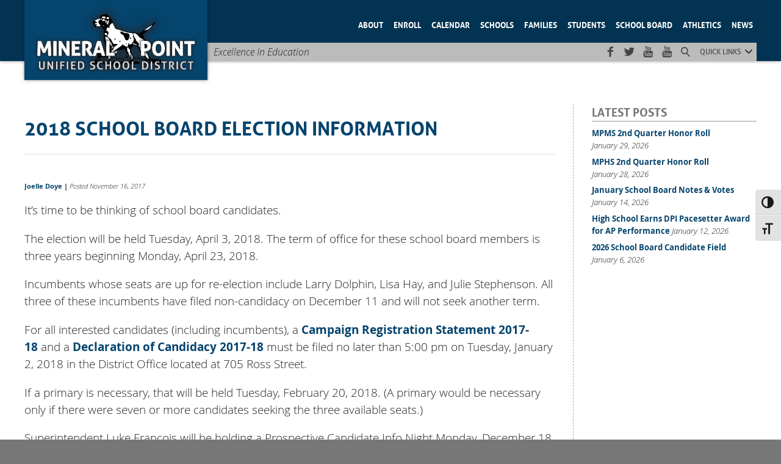

--- FILE ---
content_type: text/html; charset=UTF-8
request_url: https://mineralpointschools.org/2017/11/2018-school-board-election-information/
body_size: 15050
content:
<!DOCTYPE html>
    
<html lang="en-US">
    
    <head>
		
        <meta charset="UTF-8" />
        
        <title>Mineral Point School District | 2018 School Board Election Information</title>
        
        <meta name='robots' content='index, follow, max-image-preview:large, max-snippet:-1, max-video-preview:-1' />
<meta name="viewport" content="width=device-width, initial-scale=1.0, maximum-scale=1" />
	<!-- This site is optimized with the Yoast SEO plugin v26.8 - https://yoast.com/product/yoast-seo-wordpress/ -->
	<meta name="description" content="It’s time to be thinking of school board candidates. The election will be held Tuesday, April 3, 2018. The term of office for these school board members" />
	<link rel="canonical" href="https://mineralpointschools.org/2017/11/2018-school-board-election-information/" />
	<meta property="og:locale" content="en_US" />
	<meta property="og:type" content="article" />
	<meta property="og:title" content="Mineral Point School District | 2018 School Board Election Information" />
	<meta property="og:description" content="It’s time to be thinking of school board candidates. The election will be held Tuesday, April 3, 2018. The term of office for these school board members" />
	<meta property="og:url" content="https://mineralpointschools.org/2017/11/2018-school-board-election-information/" />
	<meta property="og:site_name" content="Mineral Point School District" />
	<meta property="article:publisher" content="https://www.facebook.com/MineralPointSchoolDistrict/" />
	<meta property="article:published_time" content="2017-11-16T19:15:43+00:00" />
	<meta property="article:modified_time" content="2017-12-12T00:46:16+00:00" />
	<meta property="og:image" content="https://mineralpointschools.org/wp-content/uploads/mpsd-fb.jpg" />
	<meta property="og:image:width" content="1200" />
	<meta property="og:image:height" content="1200" />
	<meta property="og:image:type" content="image/jpeg" />
	<meta name="author" content="Joelle Doye" />
	<meta name="twitter:card" content="summary_large_image" />
	<meta name="twitter:label1" content="Written by" />
	<meta name="twitter:data1" content="Joelle Doye" />
	<meta name="twitter:label2" content="Est. reading time" />
	<meta name="twitter:data2" content="1 minute" />
	<script type="application/ld+json" class="yoast-schema-graph">{"@context":"https://schema.org","@graph":[{"@type":"Article","@id":"https://mineralpointschools.org/2017/11/2018-school-board-election-information/#article","isPartOf":{"@id":"https://mineralpointschools.org/2017/11/2018-school-board-election-information/"},"author":{"name":"Joelle Doye","@id":"https://mineralpointschools.org/#/schema/person/9d6e32bcca4094e311052dcc093d790c"},"headline":"2018 School Board Election Information","datePublished":"2017-11-16T19:15:43+00:00","dateModified":"2017-12-12T00:46:16+00:00","mainEntityOfPage":{"@id":"https://mineralpointschools.org/2017/11/2018-school-board-election-information/"},"wordCount":200,"commentCount":0,"publisher":{"@id":"https://mineralpointschools.org/#organization"},"articleSection":["Hot Topics","Mineral Point School District","News","School Board"],"inLanguage":"en-US","potentialAction":[{"@type":"CommentAction","name":"Comment","target":["https://mineralpointschools.org/2017/11/2018-school-board-election-information/#respond"]}]},{"@type":"WebPage","@id":"https://mineralpointschools.org/2017/11/2018-school-board-election-information/","url":"https://mineralpointschools.org/2017/11/2018-school-board-election-information/","name":"Mineral Point School District | 2018 School Board Election Information","isPartOf":{"@id":"https://mineralpointschools.org/#website"},"datePublished":"2017-11-16T19:15:43+00:00","dateModified":"2017-12-12T00:46:16+00:00","description":"It’s time to be thinking of school board candidates. The election will be held Tuesday, April 3, 2018. The term of office for these school board members","breadcrumb":{"@id":"https://mineralpointschools.org/2017/11/2018-school-board-election-information/#breadcrumb"},"inLanguage":"en-US","potentialAction":[{"@type":"ReadAction","target":["https://mineralpointschools.org/2017/11/2018-school-board-election-information/"]}]},{"@type":"BreadcrumbList","@id":"https://mineralpointschools.org/2017/11/2018-school-board-election-information/#breadcrumb","itemListElement":[{"@type":"ListItem","position":1,"name":"Home","item":"https://mineralpointschools.org/"},{"@type":"ListItem","position":2,"name":"Posts","item":"https://mineralpointschools.org/posts/"},{"@type":"ListItem","position":3,"name":"2018 School Board Election Information"}]},{"@type":"WebSite","@id":"https://mineralpointschools.org/#website","url":"https://mineralpointschools.org/","name":"Mineral Point School District","description":"Excellence In Education","publisher":{"@id":"https://mineralpointschools.org/#organization"},"alternateName":"MPSD","potentialAction":[{"@type":"SearchAction","target":{"@type":"EntryPoint","urlTemplate":"https://mineralpointschools.org/?s={search_term_string}"},"query-input":{"@type":"PropertyValueSpecification","valueRequired":true,"valueName":"search_term_string"}}],"inLanguage":"en-US"},{"@type":"Organization","@id":"https://mineralpointschools.org/#organization","name":"Mineral Point School District","url":"https://mineralpointschools.org/","logo":{"@type":"ImageObject","inLanguage":"en-US","@id":"https://mineralpointschools.org/#/schema/logo/image/","url":"https://mineralpointschools.org/wp-content/uploads/mpsd-logo-square.jpg","contentUrl":"https://mineralpointschools.org/wp-content/uploads/mpsd-logo-square.jpg","width":1200,"height":1200,"caption":"Mineral Point School District"},"image":{"@id":"https://mineralpointschools.org/#/schema/logo/image/"},"sameAs":["https://www.facebook.com/MineralPointSchoolDistrict/"]},{"@type":"Person","@id":"https://mineralpointschools.org/#/schema/person/9d6e32bcca4094e311052dcc093d790c","name":"Joelle Doye","description":"Joelle Doye is the Communications Director for the Mineral Point Unified School District. In 2006, she graduated Summa Cum Laude and received her Bachelor of Arts from the University of Wisconsin-Platteville in Secondary Education: Social Science Comprehensive with emphases in History, Geography, and Economics. Joelle is a member of the Wisconsin School Public Relations Association (WSPRA) and the National Interscholastic Athletic Administrators Association (NIAAA). She is a Registered Athletic Administrator through the NIAAA."}]}</script>
	<!-- / Yoast SEO plugin. -->


<link rel='dns-prefetch' href='//www.googletagmanager.com' />
<link rel='dns-prefetch' href='//fonts.googleapis.com' />
<link rel="alternate" title="oEmbed (JSON)" type="application/json+oembed" href="https://mineralpointschools.org/wp-json/oembed/1.0/embed?url=https%3A%2F%2Fmineralpointschools.org%2F2017%2F11%2F2018-school-board-election-information%2F" />
<link rel="alternate" title="oEmbed (XML)" type="text/xml+oembed" href="https://mineralpointschools.org/wp-json/oembed/1.0/embed?url=https%3A%2F%2Fmineralpointschools.org%2F2017%2F11%2F2018-school-board-election-information%2F&#038;format=xml" />
<style id='wp-img-auto-sizes-contain-inline-css' type='text/css'>
img:is([sizes=auto i],[sizes^="auto," i]){contain-intrinsic-size:3000px 1500px}
/*# sourceURL=wp-img-auto-sizes-contain-inline-css */
</style>
<style id='wp-block-library-inline-css' type='text/css'>
:root{--wp-block-synced-color:#7a00df;--wp-block-synced-color--rgb:122,0,223;--wp-bound-block-color:var(--wp-block-synced-color);--wp-editor-canvas-background:#ddd;--wp-admin-theme-color:#007cba;--wp-admin-theme-color--rgb:0,124,186;--wp-admin-theme-color-darker-10:#006ba1;--wp-admin-theme-color-darker-10--rgb:0,107,160.5;--wp-admin-theme-color-darker-20:#005a87;--wp-admin-theme-color-darker-20--rgb:0,90,135;--wp-admin-border-width-focus:2px}@media (min-resolution:192dpi){:root{--wp-admin-border-width-focus:1.5px}}.wp-element-button{cursor:pointer}:root .has-very-light-gray-background-color{background-color:#eee}:root .has-very-dark-gray-background-color{background-color:#313131}:root .has-very-light-gray-color{color:#eee}:root .has-very-dark-gray-color{color:#313131}:root .has-vivid-green-cyan-to-vivid-cyan-blue-gradient-background{background:linear-gradient(135deg,#00d084,#0693e3)}:root .has-purple-crush-gradient-background{background:linear-gradient(135deg,#34e2e4,#4721fb 50%,#ab1dfe)}:root .has-hazy-dawn-gradient-background{background:linear-gradient(135deg,#faaca8,#dad0ec)}:root .has-subdued-olive-gradient-background{background:linear-gradient(135deg,#fafae1,#67a671)}:root .has-atomic-cream-gradient-background{background:linear-gradient(135deg,#fdd79a,#004a59)}:root .has-nightshade-gradient-background{background:linear-gradient(135deg,#330968,#31cdcf)}:root .has-midnight-gradient-background{background:linear-gradient(135deg,#020381,#2874fc)}:root{--wp--preset--font-size--normal:16px;--wp--preset--font-size--huge:42px}.has-regular-font-size{font-size:1em}.has-larger-font-size{font-size:2.625em}.has-normal-font-size{font-size:var(--wp--preset--font-size--normal)}.has-huge-font-size{font-size:var(--wp--preset--font-size--huge)}.has-text-align-center{text-align:center}.has-text-align-left{text-align:left}.has-text-align-right{text-align:right}.has-fit-text{white-space:nowrap!important}#end-resizable-editor-section{display:none}.aligncenter{clear:both}.items-justified-left{justify-content:flex-start}.items-justified-center{justify-content:center}.items-justified-right{justify-content:flex-end}.items-justified-space-between{justify-content:space-between}.screen-reader-text{border:0;clip-path:inset(50%);height:1px;margin:-1px;overflow:hidden;padding:0;position:absolute;width:1px;word-wrap:normal!important}.screen-reader-text:focus{background-color:#ddd;clip-path:none;color:#444;display:block;font-size:1em;height:auto;left:5px;line-height:normal;padding:15px 23px 14px;text-decoration:none;top:5px;width:auto;z-index:100000}html :where(.has-border-color){border-style:solid}html :where([style*=border-top-color]){border-top-style:solid}html :where([style*=border-right-color]){border-right-style:solid}html :where([style*=border-bottom-color]){border-bottom-style:solid}html :where([style*=border-left-color]){border-left-style:solid}html :where([style*=border-width]){border-style:solid}html :where([style*=border-top-width]){border-top-style:solid}html :where([style*=border-right-width]){border-right-style:solid}html :where([style*=border-bottom-width]){border-bottom-style:solid}html :where([style*=border-left-width]){border-left-style:solid}html :where(img[class*=wp-image-]){height:auto;max-width:100%}:where(figure){margin:0 0 1em}html :where(.is-position-sticky){--wp-admin--admin-bar--position-offset:var(--wp-admin--admin-bar--height,0px)}@media screen and (max-width:600px){html :where(.is-position-sticky){--wp-admin--admin-bar--position-offset:0px}}

/*# sourceURL=wp-block-library-inline-css */
</style><style id='global-styles-inline-css' type='text/css'>
:root{--wp--preset--aspect-ratio--square: 1;--wp--preset--aspect-ratio--4-3: 4/3;--wp--preset--aspect-ratio--3-4: 3/4;--wp--preset--aspect-ratio--3-2: 3/2;--wp--preset--aspect-ratio--2-3: 2/3;--wp--preset--aspect-ratio--16-9: 16/9;--wp--preset--aspect-ratio--9-16: 9/16;--wp--preset--color--black: #000000;--wp--preset--color--cyan-bluish-gray: #abb8c3;--wp--preset--color--white: #ffffff;--wp--preset--color--pale-pink: #f78da7;--wp--preset--color--vivid-red: #cf2e2e;--wp--preset--color--luminous-vivid-orange: #ff6900;--wp--preset--color--luminous-vivid-amber: #fcb900;--wp--preset--color--light-green-cyan: #7bdcb5;--wp--preset--color--vivid-green-cyan: #00d084;--wp--preset--color--pale-cyan-blue: #8ed1fc;--wp--preset--color--vivid-cyan-blue: #0693e3;--wp--preset--color--vivid-purple: #9b51e0;--wp--preset--gradient--vivid-cyan-blue-to-vivid-purple: linear-gradient(135deg,rgb(6,147,227) 0%,rgb(155,81,224) 100%);--wp--preset--gradient--light-green-cyan-to-vivid-green-cyan: linear-gradient(135deg,rgb(122,220,180) 0%,rgb(0,208,130) 100%);--wp--preset--gradient--luminous-vivid-amber-to-luminous-vivid-orange: linear-gradient(135deg,rgb(252,185,0) 0%,rgb(255,105,0) 100%);--wp--preset--gradient--luminous-vivid-orange-to-vivid-red: linear-gradient(135deg,rgb(255,105,0) 0%,rgb(207,46,46) 100%);--wp--preset--gradient--very-light-gray-to-cyan-bluish-gray: linear-gradient(135deg,rgb(238,238,238) 0%,rgb(169,184,195) 100%);--wp--preset--gradient--cool-to-warm-spectrum: linear-gradient(135deg,rgb(74,234,220) 0%,rgb(151,120,209) 20%,rgb(207,42,186) 40%,rgb(238,44,130) 60%,rgb(251,105,98) 80%,rgb(254,248,76) 100%);--wp--preset--gradient--blush-light-purple: linear-gradient(135deg,rgb(255,206,236) 0%,rgb(152,150,240) 100%);--wp--preset--gradient--blush-bordeaux: linear-gradient(135deg,rgb(254,205,165) 0%,rgb(254,45,45) 50%,rgb(107,0,62) 100%);--wp--preset--gradient--luminous-dusk: linear-gradient(135deg,rgb(255,203,112) 0%,rgb(199,81,192) 50%,rgb(65,88,208) 100%);--wp--preset--gradient--pale-ocean: linear-gradient(135deg,rgb(255,245,203) 0%,rgb(182,227,212) 50%,rgb(51,167,181) 100%);--wp--preset--gradient--electric-grass: linear-gradient(135deg,rgb(202,248,128) 0%,rgb(113,206,126) 100%);--wp--preset--gradient--midnight: linear-gradient(135deg,rgb(2,3,129) 0%,rgb(40,116,252) 100%);--wp--preset--font-size--small: 13px;--wp--preset--font-size--medium: 20px;--wp--preset--font-size--large: 36px;--wp--preset--font-size--x-large: 42px;--wp--preset--spacing--20: 0.44rem;--wp--preset--spacing--30: 0.67rem;--wp--preset--spacing--40: 1rem;--wp--preset--spacing--50: 1.5rem;--wp--preset--spacing--60: 2.25rem;--wp--preset--spacing--70: 3.38rem;--wp--preset--spacing--80: 5.06rem;--wp--preset--shadow--natural: 6px 6px 9px rgba(0, 0, 0, 0.2);--wp--preset--shadow--deep: 12px 12px 50px rgba(0, 0, 0, 0.4);--wp--preset--shadow--sharp: 6px 6px 0px rgba(0, 0, 0, 0.2);--wp--preset--shadow--outlined: 6px 6px 0px -3px rgb(255, 255, 255), 6px 6px rgb(0, 0, 0);--wp--preset--shadow--crisp: 6px 6px 0px rgb(0, 0, 0);}:where(.is-layout-flex){gap: 0.5em;}:where(.is-layout-grid){gap: 0.5em;}body .is-layout-flex{display: flex;}.is-layout-flex{flex-wrap: wrap;align-items: center;}.is-layout-flex > :is(*, div){margin: 0;}body .is-layout-grid{display: grid;}.is-layout-grid > :is(*, div){margin: 0;}:where(.wp-block-columns.is-layout-flex){gap: 2em;}:where(.wp-block-columns.is-layout-grid){gap: 2em;}:where(.wp-block-post-template.is-layout-flex){gap: 1.25em;}:where(.wp-block-post-template.is-layout-grid){gap: 1.25em;}.has-black-color{color: var(--wp--preset--color--black) !important;}.has-cyan-bluish-gray-color{color: var(--wp--preset--color--cyan-bluish-gray) !important;}.has-white-color{color: var(--wp--preset--color--white) !important;}.has-pale-pink-color{color: var(--wp--preset--color--pale-pink) !important;}.has-vivid-red-color{color: var(--wp--preset--color--vivid-red) !important;}.has-luminous-vivid-orange-color{color: var(--wp--preset--color--luminous-vivid-orange) !important;}.has-luminous-vivid-amber-color{color: var(--wp--preset--color--luminous-vivid-amber) !important;}.has-light-green-cyan-color{color: var(--wp--preset--color--light-green-cyan) !important;}.has-vivid-green-cyan-color{color: var(--wp--preset--color--vivid-green-cyan) !important;}.has-pale-cyan-blue-color{color: var(--wp--preset--color--pale-cyan-blue) !important;}.has-vivid-cyan-blue-color{color: var(--wp--preset--color--vivid-cyan-blue) !important;}.has-vivid-purple-color{color: var(--wp--preset--color--vivid-purple) !important;}.has-black-background-color{background-color: var(--wp--preset--color--black) !important;}.has-cyan-bluish-gray-background-color{background-color: var(--wp--preset--color--cyan-bluish-gray) !important;}.has-white-background-color{background-color: var(--wp--preset--color--white) !important;}.has-pale-pink-background-color{background-color: var(--wp--preset--color--pale-pink) !important;}.has-vivid-red-background-color{background-color: var(--wp--preset--color--vivid-red) !important;}.has-luminous-vivid-orange-background-color{background-color: var(--wp--preset--color--luminous-vivid-orange) !important;}.has-luminous-vivid-amber-background-color{background-color: var(--wp--preset--color--luminous-vivid-amber) !important;}.has-light-green-cyan-background-color{background-color: var(--wp--preset--color--light-green-cyan) !important;}.has-vivid-green-cyan-background-color{background-color: var(--wp--preset--color--vivid-green-cyan) !important;}.has-pale-cyan-blue-background-color{background-color: var(--wp--preset--color--pale-cyan-blue) !important;}.has-vivid-cyan-blue-background-color{background-color: var(--wp--preset--color--vivid-cyan-blue) !important;}.has-vivid-purple-background-color{background-color: var(--wp--preset--color--vivid-purple) !important;}.has-black-border-color{border-color: var(--wp--preset--color--black) !important;}.has-cyan-bluish-gray-border-color{border-color: var(--wp--preset--color--cyan-bluish-gray) !important;}.has-white-border-color{border-color: var(--wp--preset--color--white) !important;}.has-pale-pink-border-color{border-color: var(--wp--preset--color--pale-pink) !important;}.has-vivid-red-border-color{border-color: var(--wp--preset--color--vivid-red) !important;}.has-luminous-vivid-orange-border-color{border-color: var(--wp--preset--color--luminous-vivid-orange) !important;}.has-luminous-vivid-amber-border-color{border-color: var(--wp--preset--color--luminous-vivid-amber) !important;}.has-light-green-cyan-border-color{border-color: var(--wp--preset--color--light-green-cyan) !important;}.has-vivid-green-cyan-border-color{border-color: var(--wp--preset--color--vivid-green-cyan) !important;}.has-pale-cyan-blue-border-color{border-color: var(--wp--preset--color--pale-cyan-blue) !important;}.has-vivid-cyan-blue-border-color{border-color: var(--wp--preset--color--vivid-cyan-blue) !important;}.has-vivid-purple-border-color{border-color: var(--wp--preset--color--vivid-purple) !important;}.has-vivid-cyan-blue-to-vivid-purple-gradient-background{background: var(--wp--preset--gradient--vivid-cyan-blue-to-vivid-purple) !important;}.has-light-green-cyan-to-vivid-green-cyan-gradient-background{background: var(--wp--preset--gradient--light-green-cyan-to-vivid-green-cyan) !important;}.has-luminous-vivid-amber-to-luminous-vivid-orange-gradient-background{background: var(--wp--preset--gradient--luminous-vivid-amber-to-luminous-vivid-orange) !important;}.has-luminous-vivid-orange-to-vivid-red-gradient-background{background: var(--wp--preset--gradient--luminous-vivid-orange-to-vivid-red) !important;}.has-very-light-gray-to-cyan-bluish-gray-gradient-background{background: var(--wp--preset--gradient--very-light-gray-to-cyan-bluish-gray) !important;}.has-cool-to-warm-spectrum-gradient-background{background: var(--wp--preset--gradient--cool-to-warm-spectrum) !important;}.has-blush-light-purple-gradient-background{background: var(--wp--preset--gradient--blush-light-purple) !important;}.has-blush-bordeaux-gradient-background{background: var(--wp--preset--gradient--blush-bordeaux) !important;}.has-luminous-dusk-gradient-background{background: var(--wp--preset--gradient--luminous-dusk) !important;}.has-pale-ocean-gradient-background{background: var(--wp--preset--gradient--pale-ocean) !important;}.has-electric-grass-gradient-background{background: var(--wp--preset--gradient--electric-grass) !important;}.has-midnight-gradient-background{background: var(--wp--preset--gradient--midnight) !important;}.has-small-font-size{font-size: var(--wp--preset--font-size--small) !important;}.has-medium-font-size{font-size: var(--wp--preset--font-size--medium) !important;}.has-large-font-size{font-size: var(--wp--preset--font-size--large) !important;}.has-x-large-font-size{font-size: var(--wp--preset--font-size--x-large) !important;}
/*# sourceURL=global-styles-inline-css */
</style>

<style id='classic-theme-styles-inline-css' type='text/css'>
/*! This file is auto-generated */
.wp-block-button__link{color:#fff;background-color:#32373c;border-radius:9999px;box-shadow:none;text-decoration:none;padding:calc(.667em + 2px) calc(1.333em + 2px);font-size:1.125em}.wp-block-file__button{background:#32373c;color:#fff;text-decoration:none}
/*# sourceURL=/wp-includes/css/classic-themes.min.css */
</style>
<link rel='stylesheet' id='document-gallery-css' href='https://mineralpointschools.org/wp-content/plugins/document-gallery/src/assets/css/style.min.css?ver=5.1.0' type='text/css' media='all' />
<link rel='stylesheet' id='wawza-forms-css-css' href='https://mineralpointschools.org/wp-content/plugins/wawza-forms/lib/css/wawza-forms.css?ver=6.9' type='text/css' media='all' />
<link rel='stylesheet' id='roboto-css-css' href='https://fonts.googleapis.com/css?family=Roboto+Condensed%3A400%2C400i%2C700%2C700i&#038;display=swap&#038;ver=6.9' type='text/css' media='all' />
<link rel='stylesheet' id='waw-az-styles-css' href='https://mineralpointschools.org/wp-content/plugins/wawza-pages-az/lib/az-styles.css?ver=6.9' type='text/css' media='all' />
<link rel='stylesheet' id='ui-font-css' href='https://mineralpointschools.org/wp-content/plugins/wp-accessibility/toolbar/fonts/css/a11y-toolbar.css?ver=2.3.1' type='text/css' media='all' />
<link rel='stylesheet' id='wpa-toolbar-css' href='https://mineralpointschools.org/wp-content/plugins/wp-accessibility/toolbar/css/a11y.css?ver=2.3.1' type='text/css' media='all' />
<link rel='stylesheet' id='ui-fontsize.css-css' href='https://mineralpointschools.org/wp-content/plugins/wp-accessibility/toolbar/css/a11y-fontsize.css?ver=2.3.1' type='text/css' media='all' />
<style id='ui-fontsize.css-inline-css' type='text/css'>
html { --wpa-font-size: clamp( 24px, 1.5rem, 36px ); --wpa-h1-size : clamp( 48px, 3rem, 72px ); --wpa-h2-size : clamp( 40px, 2.5rem, 60px ); --wpa-h3-size : clamp( 32px, 2rem, 48px ); --wpa-h4-size : clamp( 28px, 1.75rem, 42px ); --wpa-sub-list-size: 1.1em; --wpa-sub-sub-list-size: 1em; } 
/*# sourceURL=ui-fontsize.css-inline-css */
</style>
<link rel='stylesheet' id='wpa-style-css' href='https://mineralpointschools.org/wp-content/plugins/wp-accessibility/css/wpa-style.css?ver=2.3.1' type='text/css' media='all' />
<style id='wpa-style-inline-css' type='text/css'>

.wpa-hide-ltr#skiplinks a, .wpa-hide-ltr#skiplinks a:hover, .wpa-hide-ltr#skiplinks a:visited {
	
}
.wpa-hide-ltr#skiplinks a:active,  .wpa-hide-ltr#skiplinks a:focus {
	
}
	:root { --admin-bar-top : 7px; }
/*# sourceURL=wpa-style-inline-css */
</style>
<link rel='stylesheet' id='default-style-css' href='https://mineralpointschools.org/wp-content/themes/wawza-for-schools/css/default.min.css?ver=1769807459' type='text/css' media='all' />
		<script type="text/javascript">
			ajaxurl = typeof(ajaxurl) !== 'string' ? 'https://mineralpointschools.org/wp-admin/admin-ajax.php' : ajaxurl;
		</script>
		<script type="text/javascript" src="https://mineralpointschools.org/wp-includes/js/jquery/jquery.min.js?ver=3.7.1" id="jquery-core-js"></script>
<script type="text/javascript" src="https://mineralpointschools.org/wp-includes/js/jquery/jquery-migrate.min.js?ver=3.4.1" id="jquery-migrate-js"></script>
<script type="text/javascript" id="wawza-forms-js-js-extra">
/* <![CDATA[ */
var wawza_ajax = {"ajax_url":"https://mineralpointschools.org/wp-admin/admin-ajax.php"};
//# sourceURL=wawza-forms-js-js-extra
/* ]]> */
</script>
<script type="text/javascript" src="https://mineralpointschools.org/wp-content/plugins/wawza-forms/lib/js/wawza-forms.js?ver=6.9" id="wawza-forms-js-js"></script>
<script type="text/javascript" src="https://mineralpointschools.org/wp-content/themes/wawza-for-schools/js/jquery.cycle2.js.map?ver=6.9" id="jquery-cycle-js"></script>
<script type="text/javascript" src="https://mineralpointschools.org/wp-content/themes/wawza-for-schools/js/jquery.cycle2.min.js?ver=6.9" id="jquery-cycle-map-js"></script>
<script type="text/javascript" src="https://mineralpointschools.org/wp-content/themes/wawza-for-schools/js/scripts.js?ver=6.9" id="mpsd-scripts-js"></script>

<!-- Google tag (gtag.js) snippet added by Site Kit -->
<!-- Google Analytics snippet added by Site Kit -->
<script type="text/javascript" src="https://www.googletagmanager.com/gtag/js?id=GT-NS4BSQ3" id="google_gtagjs-js" async></script>
<script type="text/javascript" id="google_gtagjs-js-after">
/* <![CDATA[ */
window.dataLayer = window.dataLayer || [];function gtag(){dataLayer.push(arguments);}
gtag("set","linker",{"domains":["mineralpointschools.org"]});
gtag("js", new Date());
gtag("set", "developer_id.dZTNiMT", true);
gtag("config", "GT-NS4BSQ3");
//# sourceURL=google_gtagjs-js-after
/* ]]> */
</script>
<link rel="https://api.w.org/" href="https://mineralpointschools.org/wp-json/" /><link rel="alternate" title="JSON" type="application/json" href="https://mineralpointschools.org/wp-json/wp/v2/posts/10313" /><link rel='shortlink' href='https://mineralpointschools.org/?p=10313' />
<meta name="generator" content="Site Kit by Google 1.171.0" />	<style type="text/css">.branding {background-image: url( https://mineralpointschools.org/wp-content/uploads/logo-new.png )} @media only screen and (min-width:900px){.branding{background-image: url( https://mineralpointschools.org/wp-content/uploads/2015/07/mpsd-logo.png )} .reduced .branding{background-image: url( https://mineralpointschools.org/wp-content/uploads/logo-new.png )}}</style>
	    <link rel="apple-touch-icon" sizes="180x180" href="/apple-touch-icon.png">
    <link rel="icon" type="image/png" sizes="32x32" href="/favicon-32x32.png">
    <link rel="icon" type="image/png" sizes="16x16" href="/favicon-16x16.png">
    <link rel="manifest" href="/site.webmanifest">
    <noscript><style>.lazyload[data-src]{display:none !important;}</style></noscript><style>.lazyload{background-image:none !important;}.lazyload:before{background-image:none !important;}</style>        
    </head>
    
    <body class="wp-singular post-template-default single single-post postid-10313 single-format-standard wp-theme-wawza-for-schools wpa-excerpt">
        
        
	<div id="fb-root"></div><script async defer crossorigin="anonymous" src="https://connect.facebook.net/en_US/sdk.js#xfbml=1&version=v9.0&appId=708311356552282&autoLogAppEvents=1" nonce="RzZNkKk7"></script>

	        
        <div class="top-matter">
            
                        
            <header class="header">
                
                <div class="stage">
                    
                    <a href="/" title="Home Page">
                        <span class="branding"></span>
                    </a>
                    
                    <img class="mob-menu lazyload" src="[data-uri]" alt="Site menu" data-src="https://mineralpointschools.org/wp-content/themes/wawza-for-schools/img/menu-white.svg" decoding="async" /><noscript><img class="mob-menu" src="https://mineralpointschools.org/wp-content/themes/wawza-for-schools/img/menu-white.svg" alt="Site menu" data-eio="l" /></noscript>                    
                                        
                    <nav id="menu-main" class="menu-main">
                        
                        <span class="ico-cancel close-menu mobile-only"></span>
                        
                        <ul id="menu-main-menu" class="menu"><li id="menu-item-6569" class="mobile-only menu-item menu-item-type-custom menu-item-object-custom menu-item-6569"><a href="/">Home</a></li>
<li id="menu-item-191" class="menu-item menu-item-type-custom menu-item-object-custom menu-item-has-children menu-item-191"><a href="#">About</a>
<ul class="sub-menu">
	<li id="menu-item-82" class="menu-item menu-item-type-post_type menu-item-object-page menu-item-82"><a href="https://mineralpointschools.org/mpsd/">About Us</a></li>
	<li id="menu-item-19092" class="menu-item menu-item-type-custom menu-item-object-custom menu-item-has-children menu-item-19092"><a href="#">Alumni</a>
	<ul class="sub-menu">
		<li id="menu-item-28329" class="menu-item menu-item-type-custom menu-item-object-custom menu-item-28329"><a href="https://mineralpointschools.org/wp-content/uploads/MPHSGRADBOOK2025.pdf">Alumni Directory</a></li>
	</ul>
</li>
	<li id="menu-item-16149" class="menu-item menu-item-type-custom menu-item-object-custom menu-item-has-children menu-item-16149"><a href="#">Annual Notices</a>
	<ul class="sub-menu">
		<li id="menu-item-28595" class="menu-item menu-item-type-custom menu-item-object-custom menu-item-28595"><a href="https://mineralpointschools.org/wp-content/uploads/2025-26-Annual-Notices.pdf">2025-26 Annual Notices</a></li>
		<li id="menu-item-28534" class="menu-item menu-item-type-custom menu-item-object-custom menu-item-28534"><a href="https://mineralpointschools.org/mpsd/academic-standards/">Academic Standards</a></li>
		<li id="menu-item-6284" class="menu-item menu-item-type-post_type menu-item-object-page menu-item-6284"><a href="https://mineralpointschools.org/mpsd/child-find-activity/">Child Find Activity</a></li>
		<li id="menu-item-17572" class="menu-item menu-item-type-custom menu-item-object-custom menu-item-17572"><a href="https://mineralpointschools.org/wp-content/uploads/Exhibit-343.4-Annual-Notice-of-Educational-Options-1.pdf">Educational Options</a></li>
		<li id="menu-item-16221" class="menu-item menu-item-type-custom menu-item-object-custom menu-item-16221"><a target="_blank" href="https://dpi.wi.gov/reading/dyslexiaguidebook">Guidebook on Dyslexia</a></li>
		<li id="menu-item-6285" class="menu-item menu-item-type-post_type menu-item-object-page menu-item-6285"><a href="https://mineralpointschools.org/mpsd/harassment-and-discrimination/">Harassment And Discrimination</a></li>
		<li id="menu-item-29208" class="menu-item menu-item-type-custom menu-item-object-custom menu-item-29208"><a href="https://sites.google.com/mp.k12.wi.us/mckinney-vento/home">Housing Instability</a></li>
		<li id="menu-item-6282" class="menu-item menu-item-type-post_type menu-item-object-page menu-item-6282"><a href="https://mineralpointschools.org/mpsd/parent-and-child-rights/">Parent And Child Rights</a></li>
		<li id="menu-item-14947" class="menu-item menu-item-type-post_type menu-item-object-page menu-item-14947"><a href="https://mineralpointschools.org/title-ix/">Title IX</a></li>
	</ul>
</li>
	<li id="menu-item-9109" class="menu-item menu-item-type-post_type menu-item-object-page menu-item-9109"><a href="https://mineralpointschools.org/mpsd/audited-financial-statements/">Audited Financial Statements</a></li>
	<li id="menu-item-6784" class="menu-item menu-item-type-custom menu-item-object-custom menu-item-has-children menu-item-6784"><a href="#">Blogs</a>
	<ul class="sub-menu">
		<li id="menu-item-6782" class="menu-item menu-item-type-taxonomy menu-item-object-category menu-item-6782"><a href="https://mineralpointschools.org/category/blogs/superintendents-corner/">Superintendent&#8217;s Corner</a></li>
	</ul>
</li>
	<li id="menu-item-6294" class="menu-item menu-item-type-post_type menu-item-object-page menu-item-has-children menu-item-6294"><a href="https://mineralpointschools.org/mpsd/communications-corner/">Communications</a>
	<ul class="sub-menu">
		<li id="menu-item-16888" class="menu-item menu-item-type-post_type menu-item-object-page menu-item-16888"><a href="https://mineralpointschools.org/pointernation-news/">#PointerNation News</a></li>
		<li id="menu-item-31658" class="menu-item menu-item-type-post_type menu-item-object-page menu-item-31658"><a href="https://mineralpointschools.org/year-in-review/">Year in Review</a></li>
	</ul>
</li>
	<li id="menu-item-8406" class="menu-item menu-item-type-post_type menu-item-object-page menu-item-has-children menu-item-8406"><a href="https://mineralpointschools.org/employment/">Employment</a>
	<ul class="sub-menu">
		<li id="menu-item-23061" class="menu-item menu-item-type-post_type menu-item-object-post menu-item-23061"><a href="https://mineralpointschools.org/2014/10/step-1/">STEP – Senior Tax Exchange Program</a></li>
	</ul>
</li>
	<li id="menu-item-8408" class="menu-item menu-item-type-custom menu-item-object-custom menu-item-8408"><a target="_blank" href="http://www.cfsw.org/excellence-in-education-funds/mineral-point-excellence-education-fund/">Endowment</a></li>
	<li id="menu-item-8963" class="menu-item menu-item-type-post_type menu-item-object-page menu-item-has-children menu-item-8963"><a href="https://mineralpointschools.org/state-report-card/">Report Cards</a>
	<ul class="sub-menu">
		<li id="menu-item-6289" class="menu-item menu-item-type-custom menu-item-object-custom menu-item-6289"><a target="_blank" href="http://wisedash.dpi.wi.gov/Dashboard/portalHome.jsp">Wisedash Public Portal</a></li>
	</ul>
</li>
	<li id="menu-item-86" class="menu-item menu-item-type-post_type menu-item-object-page menu-item-86"><a href="https://mineralpointschools.org/mpsd/strategic-plan/">Strategic Plan</a></li>
	<li id="menu-item-7098" class="menu-item menu-item-type-custom menu-item-object-custom menu-item-7098"><a href="/staff/">Staff</a></li>
</ul>
</li>
<li id="menu-item-28396" class="menu-item menu-item-type-custom menu-item-object-custom menu-item-has-children menu-item-28396"><a href="#">Enroll</a>
<ul class="sub-menu">
	<li id="menu-item-28398" class="menu-item menu-item-type-custom menu-item-object-custom menu-item-28398"><a href="https://skyward.iscorp.com/scripts/wsisa.dll/WService=wsedumineralpointwi/skyenroll">New to District Enrollment</a></li>
	<li id="menu-item-28397" class="menu-item menu-item-type-custom menu-item-object-custom menu-item-28397"><a href="https://mineralpointschools.org/2024-25-open-enrollment/">Open Enrollment</a></li>
	<li id="menu-item-29725" class="menu-item menu-item-type-post_type menu-item-object-page menu-item-29725"><a href="https://mineralpointschools.org/before-after-school-program/">Before/After School Program</a></li>
</ul>
</li>
<li id="menu-item-13" class="menu-item menu-item-type-custom menu-item-object-custom menu-item-13"><a target="_blank" href="https://www.swwal.org/public/genie/381/school/6/">Calendar</a></li>
<li id="menu-item-800" class="menu-item menu-item-type-custom menu-item-object-custom menu-item-has-children menu-item-800"><a href="#">Schools</a>
<ul class="sub-menu">
	<li id="menu-item-6384" class="menu-item menu-item-type-post_type menu-item-object-page menu-item-has-children menu-item-6384"><a href="https://mineralpointschools.org/mphs/">Mineral Point High School</a>
	<ul class="sub-menu">
		<li id="menu-item-8403" class="menu-item menu-item-type-post_type menu-item-object-page menu-item-has-children menu-item-8403"><a href="https://mineralpointschools.org/mphs/athletics/">Athletics</a>
		<ul class="sub-menu">
			<li id="menu-item-14388" class="menu-item menu-item-type-custom menu-item-object-custom menu-item-14388"><a href="https://www.youtube.com/@mptvpointers/">MP Athletic Live Streams</a></li>
			<li id="menu-item-14389" class="menu-item menu-item-type-custom menu-item-object-custom menu-item-14389"><a href="https://fan.hudl.com/usa/wi/dodgeville/organization/20161/dodgeville-high-school">DP Athletic Live Streams</a></li>
		</ul>
</li>
		<li id="menu-item-12993" class="menu-item menu-item-type-custom menu-item-object-custom menu-item-12993"><a href="https://mineralpointschools.org/wp-content/uploads/Mineral-Point-High-School-Clubs-and-Organizations.pdf">Activities</a></li>
	</ul>
</li>
	<li id="menu-item-6486" class="menu-item menu-item-type-post_type menu-item-object-page menu-item-has-children menu-item-6486"><a href="https://mineralpointschools.org/mpms/">Mineral Point Middle School</a>
	<ul class="sub-menu">
		<li id="menu-item-28794" class="menu-item menu-item-type-post_type menu-item-object-page menu-item-28794"><a href="https://mineralpointschools.org/mpms-athletics-activities/">MPMS Athletics &#038; Activities</a></li>
	</ul>
</li>
	<li id="menu-item-6487" class="menu-item menu-item-type-post_type menu-item-object-page menu-item-6487"><a href="https://mineralpointschools.org/mpes/">Mineral Point Elementary School</a></li>
	<li id="menu-item-8459" class="menu-item menu-item-type-post_type menu-item-object-page menu-item-8459"><a href="https://mineralpointschools.org/optionsineducation/">Options in Education</a></li>
</ul>
</li>
<li id="menu-item-15" class="menu-item menu-item-type-custom menu-item-object-custom menu-item-has-children menu-item-15"><a href="#">Families</a>
<ul class="sub-menu">
	<li id="menu-item-108" class="menu-item menu-item-type-post_type menu-item-object-page menu-item-108"><a href="https://mineralpointschools.org/mpsd/attendance-policy/">Attendance Policy</a></li>
	<li id="menu-item-6295" class="menu-item menu-item-type-custom menu-item-object-custom menu-item-has-children menu-item-6295"><a href="#">Busing</a>
	<ul class="sub-menu">
		<li id="menu-item-119" class="menu-item menu-item-type-post_type menu-item-object-page menu-item-119"><a href="https://mineralpointschools.org/mpsd/busing-rules/school-bus-discipline-procedures/">Discipline</a></li>
		<li id="menu-item-111" class="menu-item menu-item-type-post_type menu-item-object-page menu-item-111"><a href="https://mineralpointschools.org/mpsd/busing-rules/">Rules</a></li>
		<li id="menu-item-19166" class="menu-item menu-item-type-custom menu-item-object-custom menu-item-19166"><a href="https://mineralpointschools.org/mpsd/forms/elementary-dismissal-form/">Elem Dismissal Change</a></li>
		<li id="menu-item-19167" class="menu-item menu-item-type-custom menu-item-object-custom menu-item-19167"><a href="https://mineralpointschools.org/mpsd/forms/bus-permission-slip-mshs/">Middle/High Bus Permission</a></li>
	</ul>
</li>
	<li id="menu-item-6897" class="menu-item menu-item-type-post_type menu-item-object-page menu-item-6897"><a href="https://mineralpointschools.org/mpsd/district-calendar/">Calendar</a></li>
	<li id="menu-item-6818" class="menu-item menu-item-type-post_type menu-item-object-page menu-item-6818"><a href="https://mineralpointschools.org/mpsd/fee-schedule/">Fee Schedule</a></li>
	<li id="menu-item-6406" class="menu-item menu-item-type-custom menu-item-object-custom menu-item-has-children menu-item-6406"><a href="#">Forms</a>
	<ul class="sub-menu">
		<li id="menu-item-12457" class="menu-item menu-item-type-post_type menu-item-object-page menu-item-12457"><a href="https://mineralpointschools.org/?page_id=12161">4K Registration</a></li>
		<li id="menu-item-7509" class="menu-item menu-item-type-post_type menu-item-object-page menu-item-7509"><a href="https://mineralpointschools.org/mpsd/forms/bus-permission-slip-mshs/">Bus Permission Slip (MS / HS)</a></li>
		<li id="menu-item-7510" class="menu-item menu-item-type-post_type menu-item-object-page menu-item-7510"><a href="https://mineralpointschools.org/mpsd/forms/elementary-dismissal-form/">Elementary Dismissal Form</a></li>
		<li id="menu-item-13027" class="menu-item menu-item-type-post_type menu-item-object-page menu-item-13027"><a href="https://mineralpointschools.org/mpsd/forms/facility-request-elem/">Elementary Facility Request</a></li>
		<li id="menu-item-7633" class="menu-item menu-item-type-post_type menu-item-object-page menu-item-7633"><a href="https://mineralpointschools.org/mpsd/free-reduced-lunch-program-application/">Free &#038; Reduced Lunch</a></li>
		<li id="menu-item-27482" class="menu-item menu-item-type-custom menu-item-object-custom menu-item-27482"><a href="https://sites.google.com/mp.k12.wi.us/healthservicesandschoolnursing/medication-forms">Medication Permission</a></li>
		<li id="menu-item-13026" class="menu-item menu-item-type-post_type menu-item-object-page menu-item-13026"><a href="https://mineralpointschools.org/mpsd/forms/facility-request-ms-hs/">MS-HS Facility Request</a></li>
		<li id="menu-item-7508" class="menu-item menu-item-type-post_type menu-item-object-page menu-item-7508"><a href="https://mineralpointschools.org/mpsd/forms/substitute-application/">Substitute Application</a></li>
	</ul>
</li>
	<li id="menu-item-6556" class="menu-item menu-item-type-post_type menu-item-object-page menu-item-6556"><a href="https://mineralpointschools.org/mpsd/handbooks/">Handbooks</a></li>
	<li id="menu-item-26245" class="menu-item menu-item-type-custom menu-item-object-custom menu-item-26245"><a href="https://sites.google.com/mp.k12.wi.us/healthservicesandschoolnursing">Health Services</a></li>
	<li id="menu-item-29209" class="menu-item menu-item-type-custom menu-item-object-custom menu-item-29209"><a href="https://sites.google.com/mp.k12.wi.us/mckinney-vento/home">Housing Instability</a></li>
	<li id="menu-item-7087" class="menu-item menu-item-type-custom menu-item-object-custom menu-item-7087"><a target="_blank" href="https://eps.mvpbanking.com/cgi-bin/efs/login.pl?access=55587">Lunch Payments</a></li>
	<li id="menu-item-28431" class="menu-item menu-item-type-custom menu-item-object-custom menu-item-28431"><a href="https://skyward.iscorp.com/scripts/wsisa.dll/WService=wsedumineralpointwi/skyenroll">New Family Registration</a></li>
	<li id="menu-item-6277" class="menu-item menu-item-type-custom menu-item-object-custom menu-item-6277"><a href="https://sites.google.com/mp.k12.wi.us/mpsd-pupil-services?usp=sharing">Pupil Services</a></li>
	<li id="menu-item-27979" class="menu-item menu-item-type-custom menu-item-object-custom menu-item-has-children menu-item-27979"><a href="#">Safety Reporting</a>
	<ul class="sub-menu">
		<li id="menu-item-27981" class="menu-item menu-item-type-custom menu-item-object-custom menu-item-27981"><a href="https://mineralpointschools.org/speak-up-speak-out/">Speak Up Speak Out</a></li>
		<li id="menu-item-27983" class="menu-item menu-item-type-custom menu-item-object-custom menu-item-27983"><a href="https://mp-wi.safeschoolsalert.com/">Safe Schools Alert</a></li>
	</ul>
</li>
	<li id="menu-item-28316" class="menu-item menu-item-type-custom menu-item-object-custom menu-item-28316"><a href="https://app.seesaw.me/#/login?_gl=1*lr8l4i*_ga*MTMwNjM2NDYxOC4xNzEzOTk2Mjcz*_ga_QQJQRK1FTY*MTcxNTg3MDkwMS40LjEuMTcxNTg3MDkxMy40OC4wLjIxMDcyMDc2ODE">Seesaw</a></li>
	<li id="menu-item-6779" class="menu-item menu-item-type-custom menu-item-object-custom menu-item-6779"><a href="https://skyward.iscorp.com/scripts/wsisa.dll/WService=wsedumineralpointwi/seplog01.w">Skyward</a></li>
	<li id="menu-item-23412" class="menu-item menu-item-type-custom menu-item-object-custom menu-item-23412"><a href="https://sites.google.com/mp.k12.wi.us/mp-special-education/home">Special Education</a></li>
	<li id="menu-item-131" class="menu-item menu-item-type-post_type menu-item-object-page menu-item-131"><a href="https://mineralpointschools.org/mpsd/supply-lists/">Supply Lists</a></li>
</ul>
</li>
<li id="menu-item-16" class="menu-item menu-item-type-custom menu-item-object-custom menu-item-has-children menu-item-16"><a href="#">Students</a>
<ul class="sub-menu">
	<li id="menu-item-6828" class="menu-item menu-item-type-custom menu-item-object-custom menu-item-has-children menu-item-6828"><a href="#">Bell Schedules</a>
	<ul class="sub-menu">
		<li id="menu-item-6830" class="menu-item menu-item-type-post_type menu-item-object-page menu-item-6830"><a href="https://mineralpointschools.org/mpes/elementary-bell-schedule/">Elementary</a></li>
		<li id="menu-item-6829" class="menu-item menu-item-type-post_type menu-item-object-page menu-item-6829"><a href="https://mineralpointschools.org/mphs/ms-hs-bell-schedule/">MS / HS</a></li>
	</ul>
</li>
	<li id="menu-item-28315" class="menu-item menu-item-type-custom menu-item-object-custom menu-item-28315"><a href="https://clever.com/oauth/authorize?channel=clever&#038;client_id=4c63c1cf623dce82caac&#038;confirmed=true&#038;redirect_uri=https%3A%2F%2Fclever.com%2Fin%2Fauth_callback&#038;response_type=code&#038;state=8ff742c328114f5b37ad080e5393f46a6e51c741c0973051406eb17e43e43911&#038;district_id=62dee3d2568d2fb1ceb8df73">Clever</a></li>
	<li id="menu-item-6763" class="menu-item menu-item-type-custom menu-item-object-custom menu-item-has-children menu-item-6763"><a href="#">Library</a>
	<ul class="sub-menu">
		<li id="menu-item-6761" class="menu-item menu-item-type-custom menu-item-object-custom menu-item-6761"><a href="https://sites.google.com/mp.k12.wi.us/mpeslibrary/home">Elementary</a></li>
		<li id="menu-item-6764" class="menu-item menu-item-type-custom menu-item-object-custom menu-item-6764"><a href="https://sites.google.com/mp.k12.wi.us/ms-hslibrary/home">Middle/High</a></li>
	</ul>
</li>
	<li id="menu-item-6315" class="menu-item menu-item-type-post_type menu-item-object-page menu-item-6315"><a href="https://mineralpointschools.org/mpsd/lunch-menus/">Lunch Menus</a></li>
	<li id="menu-item-16523" class="menu-item menu-item-type-custom menu-item-object-custom menu-item-16523"><a href="https://sites.google.com/mp.k12.wi.us/mp-counseling/home">MS/HS Counseling</a></li>
	<li id="menu-item-12990" class="menu-item menu-item-type-custom menu-item-object-custom menu-item-12990"><a href="http://mppointers.com">Media/Athletics</a></li>
	<li id="menu-item-27978" class="menu-item menu-item-type-custom menu-item-object-custom menu-item-has-children menu-item-27978"><a href="#">Safety Reporting</a>
	<ul class="sub-menu">
		<li id="menu-item-27980" class="menu-item menu-item-type-custom menu-item-object-custom menu-item-27980"><a href="https://mineralpointschools.org/speak-up-speak-out/">Speak Up Speak Out</a></li>
		<li id="menu-item-27982" class="menu-item menu-item-type-custom menu-item-object-custom menu-item-27982"><a href="https://mp-wi.safeschoolsalert.com/">Safe Schools Alert</a></li>
	</ul>
</li>
	<li id="menu-item-6778" class="menu-item menu-item-type-custom menu-item-object-custom menu-item-6778"><a href="https://skyward.iscorp.com/scripts/wsisa.dll/WService=wsedumineralpointwi/seplog01.w">Skyward</a></li>
	<li id="menu-item-14767" class="menu-item menu-item-type-custom menu-item-object-custom menu-item-14767"><a href="https://auth.xello.world/Google/Student/4E4C4A5D-32A7-4C10-ADED-BD6A029C5B75">Xello</a></li>
</ul>
</li>
<li id="menu-item-6898" class="menu-item menu-item-type-custom menu-item-object-custom menu-item-has-children menu-item-6898"><a href="#">School Board</a>
<ul class="sub-menu">
	<li id="menu-item-5928" class="menu-item menu-item-type-custom menu-item-object-custom menu-item-5928"><a target="_blank" href="https://meetings.boardbook.org/Public/Organization/2067">Agenda &#038; Minutes</a></li>
	<li id="menu-item-5929" class="menu-item menu-item-type-custom menu-item-object-custom menu-item-5929"><a target="_blank" href="https://login.boardbook.org/">Boardbook Login</a></li>
	<li id="menu-item-5927" class="menu-item menu-item-type-post_type menu-item-object-page menu-item-5927"><a href="https://mineralpointschools.org/mpsd/board-members/">Board Members</a></li>
	<li id="menu-item-23590" class="menu-item menu-item-type-custom menu-item-object-custom menu-item-23590"><a href="https://mineralpointschools.org/wp-content/uploads/Mineral-Point-School-Board-Norms.pdf">Norms</a></li>
	<li id="menu-item-6218" class="menu-item menu-item-type-post_type menu-item-object-page menu-item-6218"><a href="https://mineralpointschools.org/policies-and-procedures/">Policies And Procedures</a></li>
	<li id="menu-item-23309" class="menu-item menu-item-type-custom menu-item-object-custom menu-item-23309"><a href="https://mineralpointschools.org/wp-content/uploads/School-Board-Priorities.pdf">Priorities</a></li>
	<li id="menu-item-19776" class="menu-item menu-item-type-post_type menu-item-object-post menu-item-19776"><a href="https://mineralpointschools.org/2022/10/wasb-business-honor-roll/">WASB Business Honor Roll</a></li>
</ul>
</li>
<li id="menu-item-14486" class="menu-item menu-item-type-custom menu-item-object-custom menu-item-14486"><a href="http://mppointers.com">Athletics</a></li>
<li id="menu-item-42" class="menu-item menu-item-type-taxonomy menu-item-object-category current-post-ancestor current-menu-parent current-post-parent menu-item-42"><a href="https://mineralpointschools.org/category/news/">News</a></li>
</ul>                        
                    </nav>
                    
                                        
                    <div class="subheader">
                        
                        <div class="stage">
                            
                            <div class="underbar left no-mobile">
                                
                                <p><em>Excellence In Education</em></p>
                                
                            </div>
                            
                            <div class="underbar right">
                                
                                
	<ul class="sm-icons">

							<li>
						<a class="sm-link-open" href="https://www.facebook.com/Mineral-Point-School-District-174428552568787/" title="Facebook"><span class="sm-icon ico-facebook anim"></span></a>
					</li>
										<li>
						<a class="sm-link-open" href="https://twitter.com/search?q=%23PointerNation&src=typd" title="Twitter"><span class="sm-icon ico-twitter anim"></span></a>
					</li>
										<li>
						<a class="sm-link-open" href="https://www.youtube.com/channel/UCNKgVLmbrQ_5y29YaXb7_dg" title="Youtube"><span class="sm-icon ico-youtube anim"></span></a>
					</li>
										<li>
						<a class="sm-link-open" href="https://www.youtube.com/channel/UCkK8qbOedyJlHnN89x527nw" title="Youtube"><span class="sm-icon ico-youtube anim"></span></a>
					</li>
					
	</ul>


	                                
                                <div class="toolbar-item toolbar-search">
                                    
                                    <img class="toolbar-search-button lazyload" src="[data-uri]" alt="Search" data-src="https://mineralpointschools.org/wp-content/themes/wawza-for-schools/img/magglass.svg" decoding="async" /><noscript><img class="toolbar-search-button" src="https://mineralpointschools.org/wp-content/themes/wawza-for-schools/img/magglass.svg" alt="Search" data-eio="l" /></noscript>                                    
                                    <form method="get" id="toolbar-search" class="hide anim" action="https://mineralpointschools.org/">
                                        
                                        <input type="text" class="toolbar-search-input anim" name="s" id="s" />
                                        
                                    </form>
                                    
                                </div>
                                
                                <div class="quick-links toolbar-item">
                                    
                                    <span class="title">Quick Links</span>
                                    
                                    <nav class="menu-ql anim-fast all"><ul id="menu-quick-links" class="menu"><li id="menu-item-10735" class="menu-item menu-item-type-post_type menu-item-object-page menu-item-10735"><a href="https://mineralpointschools.org/mpsd/a-to-z/">A to Z</a></li>
<li id="menu-item-7097" class="menu-item menu-item-type-post_type menu-item-object-page menu-item-7097"><a href="https://mineralpointschools.org/mphs/athletics/">Athletics</a></li>
<li id="menu-item-9116" class="menu-item menu-item-type-post_type menu-item-object-page menu-item-9116"><a href="https://mineralpointschools.org/mpsd/forms/facility-request-form/">Facility Request</a></li>
<li id="menu-item-7094" class="menu-item menu-item-type-post_type menu-item-object-page menu-item-7094"><a href="https://mineralpointschools.org/mpsd/forms/">Forms</a></li>
<li id="menu-item-174" class="menu-item menu-item-type-post_type menu-item-object-page menu-item-174"><a href="https://mineralpointschools.org/mpsd/lunch-menus/">Lunch Menus</a></li>
<li id="menu-item-7086" class="menu-item menu-item-type-custom menu-item-object-custom menu-item-7086"><a target="_blank" href="https://eps.mvpbanking.com/cgi-bin/efs/login.pl?access=55587">Lunch/School Fees</a></li>
<li id="menu-item-28433" class="menu-item menu-item-type-custom menu-item-object-custom menu-item-28433"><a href="https://skyward.iscorp.com/scripts/wsisa.dll/WService=wsedumineralpointwi/skyenroll">New Family Registration</a></li>
<li id="menu-item-12066" class="menu-item menu-item-type-post_type menu-item-object-page menu-item-12066"><a href="https://mineralpointschools.org/2026-27-open-enrollment/">2026-27 Open Enrollment</a></li>
<li id="menu-item-6777" class="menu-item menu-item-type-custom menu-item-object-custom menu-item-6777"><a target="_blank" href="https://skyward.iscorp.com/scripts/wsisa.dll/WService=wsedumineralpointwi/seplog01.w">Skyward</a></li>
<li id="menu-item-6966" class="menu-item menu-item-type-custom menu-item-object-custom menu-item-6966"><a href="/staff/">Staff Directory</a></li>
</ul></nav>                                    
                                </div>
                                
                            </div>
                            
                        </div>
                        
                    </div>
                    
                </div>
                
            </header>
            
        </div>
        
        
                
        <main id="main" class="main post-id-10313 with-sidebar" role="content">
            
            <section class="stage" role="main">
                
                                
                <article class="mainbar">
                    
                                        
                    <article id="post-10313" class="post-10313 post type-post status-publish format-standard hentry category-hot-topics category-mineral-point-school-district category-news category-school-board">
                        
                        <header class="page-header">
                            
                            <h1 class="post-title">2018 School Board Election Information</h1>                                                        
                        </header>
                        
                        <section class="entry-content">
                            
                                                
                    <section class="entry-meta">
                        
                                                <span class="author-info"><a href="https://mineralpointschools.org/author/joelle-doye/" title="Posts by Joelle Doye" rel="author">Joelle Doye</a></span>
                        <span class="meta-sep"> | </span>
                                                
                        <span class="entry-date">Posted November 16, 2017</span>
                        
                    </section>
                    
                            
                            



                            
                            <p>It’s time to be thinking of school board candidates.</p>
<p>The election will be held Tuesday, April 3, 2018. The term of office for these school board members is three years beginning Monday, April 23, 2018.</p>
<p>Incumbents whose seats are up for re-election include Larry Dolphin, Lisa Hay, and Julie Stephenson. All three of these incumbents have filed non-candidacy on December 11 and will not seek another term.</p>
<p>For all interested candidates (including incumbents), a <a href="https://mineralpointschools.org/wp-content/uploads/ethcf_1_campaign_registration_statement_rev_2016_35455.pdf">Campaign Registration Statement 2017-18</a> and a <a href="https://mineralpointschools.org/wp-content/uploads/el_162_declaration_of_candidacy_rev_2016_07_pdf_14808.pdf">Declaration of Candidacy 2017-18</a> must be filed no later than 5:00 pm on Tuesday, January 2, 2018 in the District Office located at 705 Ross Street.</p>
<p>If a primary is necessary, that will be held Tuesday, February 20, 2018. (A primary would be necessary only if there were seven or more candidates seeking the three available seats.)</p>
<p>Superintendent Luke Francois will be holding a Prospective Candidate Info Night Monday, December 18 at 7 pm in the elementary library (611 Cothern St.) for those individuals interested in more information about the roles and responsibilities of a school board member.</p>
<p>A description of the school district boundaries can be obtained from the District Office.</p>
<p>If you have any questions on the process, please call District Administrative Assistant Angela Schubert at 987-0740.</p>
                            
                        </section>
                        
                                            
                    <footer class="entry-footer">
                        
                                                <p>Filed Under: <a href="https://mineralpointschools.org/category/hot-topics/" rel="category tag">Hot Topics</a>, <a href="https://mineralpointschools.org/category/mineral-point-school-district/" rel="category tag">Mineral Point School District</a>, <a href="https://mineralpointschools.org/category/news/" rel="category tag">News</a>, <a href="https://mineralpointschools.org/category/mineral-point-school-district/school-board/" rel="category tag">School Board</a></p>
                                                
                                                
                        <div class="entry-links">
                            
                                                        
                        </div>
                        
                    </footer>
                    
                                            
                                            
                                        
                        
                    </article>
                    
                    
                </article>
                
                            
            <aside class="sidebar" role="complementary">
                
                                
                                
                                
                
		<div id="recent-posts-3" class="widget-con">
		<h3 class="widget-title">Latest Posts</h3>
		<ul>
											<li>
					<a href="https://mineralpointschools.org/2026/01/mpms-2nd-quarter-honor-roll-11/">MPMS 2nd Quarter Honor Roll</a>
											<span class="post-date">January 29, 2026</span>
									</li>
											<li>
					<a href="https://mineralpointschools.org/2026/01/mphs-2nd-quarter-honor-roll-11/">MPHS 2nd Quarter Honor Roll</a>
											<span class="post-date">January 28, 2026</span>
									</li>
											<li>
					<a href="https://mineralpointschools.org/2026/01/january-school-board-notes-votes-2/">January School Board Notes &#038; Votes</a>
											<span class="post-date">January 14, 2026</span>
									</li>
											<li>
					<a href="https://mineralpointschools.org/2026/01/high-school-earns-dpi-pacesetter-award-for-ap-performance/">High School Earns DPI Pacesetter Award for AP Performance</a>
											<span class="post-date">January 12, 2026</span>
									</li>
											<li>
					<a href="https://mineralpointschools.org/2026/01/2026-school-board-candidate-field/">2026 School Board Candidate Field</a>
											<span class="post-date">January 6, 2026</span>
									</li>
					</ul>

		</div>                
                                
            </aside>
                
            </section>
            
            
        </main>
        
                
        
        <footer id="footer" class="footer">
            
            <div class="stage">
                
                <div class="footer-branding">
                    
                    <h3>Mineral Point Schools</h3>
                    
                    <ul class="footer-address"><li>705 Ross St.</li><li>Mineral Point, WI 53565</li><li><span class="dingbat ico-phone"> </span> 608 987 0740</li><li><span class="dingbat ico-print"></span> 608 987 3766</li></ul>                    
                </div>
                
                                
                <nav class="menu-footer">
                    
                    <ul id="menu-footer" class="menu"><li id="menu-item-10734" class="menu-item menu-item-type-post_type menu-item-object-page menu-item-10734"><a href="https://mineralpointschools.org/mpsd/a-to-z/">A to Z</a></li>
<li id="menu-item-793" class="menu-item menu-item-type-post_type menu-item-object-page menu-item-793"><a href="https://mineralpointschools.org/discrimination-policy/">Nondiscrimination</a></li>
<li id="menu-item-14401" class="menu-item menu-item-type-post_type menu-item-object-page menu-item-14401"><a href="https://mineralpointschools.org/staff-resources/staff-documents/">Staff Documents</a></li>
<li id="menu-item-14402" class="menu-item menu-item-type-post_type menu-item-object-page menu-item-14402"><a href="https://mineralpointschools.org/staff-resources/staff-links/">Staff Links</a></li>
<li id="menu-item-804" class="menu-item menu-item-type-custom menu-item-object-custom menu-item-804"><a target="_blank" href="https://login.mineralpointschools.org/">Admin</a></li>
</ul>                    
                    <p class="credits">All Content Copyright &copy;2026, Mineral Point School District. All Rights Reserved.</p>
                    
					<div style="padding-top:40px">
						
						<div class="gtranslate_wrapper" id="gt-wrapper-48221410"></div>						
					</div>
					
                </nav>
                
                                
            </div>
            
        </footer>
        
        <script type="speculationrules">
{"prefetch":[{"source":"document","where":{"and":[{"href_matches":"/*"},{"not":{"href_matches":["/wp-*.php","/wp-admin/*","/wp-content/uploads/*","/wp-content/*","/wp-content/plugins/*","/wp-content/themes/wawza-for-schools/*","/*\\?(.+)"]}},{"not":{"selector_matches":"a[rel~=\"nofollow\"]"}},{"not":{"selector_matches":".no-prefetch, .no-prefetch a"}}]},"eagerness":"conservative"}]}
</script>
<style type="text/css"> div.wf-body .wf-file-input-list li:before {color: rgb(0, 115, 170);} div.wf-body .wf-file-input-button + span label {background-color: rgb(0, 115, 170); border-color: rgb(0, 115, 170);} div.wf-body .wf-file-input-button + span label:hover {color: rgb(0, 115, 170);} div.wf-body .wf-button-label:focus .wf-checkmark, .wf-body .wf-button-label:focus .wf-radio-button-span {border-color: rgb(0, 115, 170);} div.wf-body .wf-button-label input:checked ~ .wf-checkmark, .wf-body .wf-button-label input:checked ~ .wf-radio-button-span {background-color: rgb(0, 115, 170); border-color: rgb(0, 115, 170);} div.wf-body .wf-select-option:hover {background: rgb(0, 115, 170) !important;} div.wf-body input[type="submit"].wf-button:hover, .wf-body button.wf-button:hover, .wf-body a.wf-button:hover {color: rgb(0, 115, 170);} div.wf-body input[type="submit"].wf-button:active, .wf-body button.wf-button:active, .wf-body a.wf-button:active {color: rgb(0, 115, 170);} div.wf-body input[type="submit"].wf-button, .wf-body button.wf-button, a.wf-button {background: rgb(0, 115, 170); border-color: rgb(0, 115, 170);} div.wf-body h2, .wf-body h4, .wf-body h6 {color: rgb(0, 115, 170);} div.wf-body div.wf-input-div:before, span.wf-label.wf-label-checkbox:before, span.wf-label.wf-label-file:before, span.wf-label.wf-label-radio:before {color: rgb(187, 187, 187);} #wf_url {display:none;position:absolute;top:-9999px;left:-9999px;} div.wf-body .wf-input-div:before {color: rgb(0, 115, 170)}</style>
		<script type="text/javascript" id="eio-lazy-load-js-before">
/* <![CDATA[ */
var eio_lazy_vars = {"exactdn_domain":"","skip_autoscale":0,"bg_min_dpr":1.100000000000000088817841970012523233890533447265625,"threshold":0,"use_dpr":1};
//# sourceURL=eio-lazy-load-js-before
/* ]]> */
</script>
<script type="text/javascript" src="https://mineralpointschools.org/wp-content/plugins/ewww-image-optimizer/includes/lazysizes.min.js?ver=831" id="eio-lazy-load-js" async="async" data-wp-strategy="async"></script>
<script type="text/javascript" src="https://mineralpointschools.org/wp-content/plugins/document-gallery/src/assets/js/gallery.min.js?ver=5.1.0" id="document-gallery-js"></script>
<script type="text/javascript" src="https://mineralpointschools.org/wp-includes/js/jquery/ui/core.min.js?ver=1.13.3" id="jquery-ui-core-js"></script>
<script type="text/javascript" src="https://mineralpointschools.org/wp-content/plugins/wawza-pages-az/lib/az-styles.js?ver=6.9" id="waw-az-scripts-js"></script>
<script type="text/javascript" id="wpa-toolbar-js-extra">
/* <![CDATA[ */
var wpatb = {"location":"body","is_rtl":"ltr","is_right":"reversed","responsive":"a11y-responsive","contrast":"Toggle High Contrast","grayscale":"Toggle Grayscale","fontsize":"Toggle Font size","custom_location":"standard-location","enable_grayscale":"false","enable_fontsize":"true","enable_contrast":"true"};
var wpa11y = {"path":"https://mineralpointschools.org/wp-content/plugins/wp-accessibility/toolbar/css/a11y-contrast.css?version=2.3.1"};
//# sourceURL=wpa-toolbar-js-extra
/* ]]> */
</script>
<script type="text/javascript" src="https://mineralpointschools.org/wp-content/plugins/wp-accessibility/js/wpa-toolbar.min.js?ver=2.3.1" id="wpa-toolbar-js" defer="defer" data-wp-strategy="defer"></script>
<script type="text/javascript" id="wp-accessibility-js-extra">
/* <![CDATA[ */
var wpa = {"skiplinks":{"enabled":true,"output":"\u003Cdiv class=\"wpa-hide-ltr\" id=\"skiplinks\" role=\"navigation\" aria-label=\"Skip links\"\u003E\u003Ca href=\"#main\" class='no-scroll et_smooth_scroll_disabled'\u003ESkip to Content\u003C/a\u003E \u003Ca href=\"#menu-main\" class='no-scroll et_smooth_scroll_disabled'\u003ESkip to navigation\u003C/a\u003E \u003Ca href=\"https://mineralpointschools.org/sitemap_index.xml\" class='no-scroll et_smooth_scroll_disabled'\u003ESite map\u003C/a\u003E \u003C/div\u003E"},"target":"1","tabindex":"1","underline":{"enabled":false,"target":"a"},"videos":"","dir":"ltr","viewport":"1","lang":"en-US","titles":"1","labels":"1","wpalabels":{"s":"Search","author":"Name","email":"Email","url":"Website","comment":"Comment"},"alt":"","altSelector":".hentry img[alt]:not([alt=\"\"]), .comment-content img[alt]:not([alt=\"\"]), #content img[alt]:not([alt=\"\"]),.entry-content img[alt]:not([alt=\"\"])","current":"","errors":"","tracking":"1","ajaxurl":"https://mineralpointschools.org/wp-admin/admin-ajax.php","security":"493ac116e7","action":"wpa_stats_action","url":"https://mineralpointschools.org/2017/11/2018-school-board-election-information/","post_id":"10313","continue":"","pause":"Pause video","play":"Play video","restUrl":"https://mineralpointschools.org/wp-json/wp/v2/media","ldType":"button","ldHome":"https://mineralpointschools.org","ldText":"\u003Cspan class=\"dashicons dashicons-media-text\" aria-hidden=\"true\"\u003E\u003C/span\u003E\u003Cspan class=\"screen-reader\"\u003ELong Description\u003C/span\u003E"};
//# sourceURL=wp-accessibility-js-extra
/* ]]> */
</script>
<script type="text/javascript" src="https://mineralpointschools.org/wp-content/plugins/wp-accessibility/js/wp-accessibility.min.js?ver=2.3.1" id="wp-accessibility-js" defer="defer" data-wp-strategy="defer"></script>
<script type="text/javascript" id="gt_widget_script_48221410-js-before">
/* <![CDATA[ */
window.gtranslateSettings = /* document.write */ window.gtranslateSettings || {};window.gtranslateSettings['48221410'] = {"default_language":"en","languages":["en","tl","es","uk"],"url_structure":"none","native_language_names":1,"detect_browser_language":1,"flag_style":"2d","flag_size":24,"wrapper_selector":"#gt-wrapper-48221410","alt_flags":{"en":"usa","es":"mexico"},"horizontal_position":"inline","flags_location":"\/wp-content\/plugins\/gtranslate\/flags\/"};
//# sourceURL=gt_widget_script_48221410-js-before
/* ]]> */
</script><script src="https://mineralpointschools.org/wp-content/plugins/gtranslate/js/fc.js?ver=6.9" data-no-optimize="1" data-no-minify="1" data-gt-orig-url="/2017/11/2018-school-board-election-information/" data-gt-orig-domain="mineralpointschools.org" data-gt-widget-id="48221410" defer></script><script type="text/javascript" id="wawza-staff-scripts-js-extra">
/* <![CDATA[ */
var wstaff_ajax_pub = {"nonce":"15376652de","ajax_url":"https://mineralpointschools.org/wp-admin/admin-ajax.php"};
//# sourceURL=wawza-staff-scripts-js-extra
/* ]]> */
</script>
<script type="text/javascript" src="https://mineralpointschools.org/wp-content/plugins/wawza-staff/lib/staff.min.js?ver=6.9" id="wawza-staff-scripts-js"></script>
		
    </body>
    
    <!-- Global site tag (gtag.js) - Google Analytics -->
    <script async src="https://www.googletagmanager.com/gtag/js?id=UA-56583118-1"></script>
    <script>
      window.dataLayer = window.dataLayer || [];
      function gtag(){dataLayer.push(arguments);}
      gtag('js', new Date());
        
      gtag('config', 'UA-56583118-1');
    </script>
	
</html>


--- FILE ---
content_type: application/javascript
request_url: https://mineralpointschools.org/wp-content/plugins/wawza-staff/lib/staff.min.js?ver=6.9
body_size: 1114
content:
jQuery( document ).ready( function( $ ) {
					
    var staff = new Array();
    
    $('.niceStaffProfile').each(function() {
        staff.push($(this).html());
    });
    
    // expand/contract filter inputs
    $(document).on('focus', '.filter-input', function() {
        
        var input = $(this);
        var w = input.width();
        input.animate({width: '250px'}, 300);
        
        input.keyup(function() {
            var filterInput = input.val();
            var type = input.attr('rel');
            filterItems(staff, filterInput, type);
        });
        
        input.blur(function() {input.animate({width: w + 'px'}, 300);});
        
    });
        
    
    $( '#wstaff-reveal-email' ).click( function( e ) {
        e.preventDefault();
        $( this ).addClass( 'hide' );
        $( '#recaptcha-container' ).removeClass( 'hide' );
    });

    // Recaptcha for staff emails
    $( '#wstaff-get-email-address' ).submit( function( e ) {

        e.preventDefault();
        var form = $( this );
        var form_data = form.serializeArray();


        $.ajax({
            url: wstaff_ajax_pub.ajax_url,
            type: 'POST',
            data: { 
                _ajax_nonce : wstaff_ajax_pub.nonce,
                action : 'wstaff_get_email',
                form_data : form_data
            },
            success: function( res )
            {
                var obj = JSON.parse( res );

                if( obj.response == true )
                {
                    $( '#staff-email-con' ).html( obj.html );
                }
            }
        }).fail( function() {
            alert( 'Sorry, there was a problem with the form');
            location.reload();
        });
    });

    
});

function filterItems(items, input, type)
{
    var r = new Array();
    
    jQuery.each(items, function(key, value) {
        var valItem = value.toLowerCase();
        var pos = valItem.indexOf(input.toLowerCase());
        if(pos >= 0) {
            var html = '<div class="niceStaffProfile">' + this + '</div>';
            r.push(html);
        }
    });
    
    listStaff( r, input );
    
}


function listStaff( res, input )
{
    var field = jQuery('#staff-field');
    var text = '';
    
    if ( input.length > 0 ) text = '<div style="padding-bottom: 20px;"><p>Search results for <strong>"' + input + '"</strong></p></div>';
    
    if( res.length > 0 )
    {
        for ( c = 0 ; c < res.length ; ++c ) text += res[c];
        field.html( text );
    }
    else
    {
        field.html( '<div style="padding-bottom: 20px;"><p>No staff members found matching <strong>"' + input + '"</strong></p></staff>' );
    }
        
}

function get_staff_email()
{
    jQuery( '#wstaff-get-email-address' ).submit();
}

function reset_reveal_button()
{
    jQuery( '#recaptcha-container' ).addClass( 'hide' );
    jQuery( '#wstaff-request-email' ).removeClass( 'hide' );
}
    
